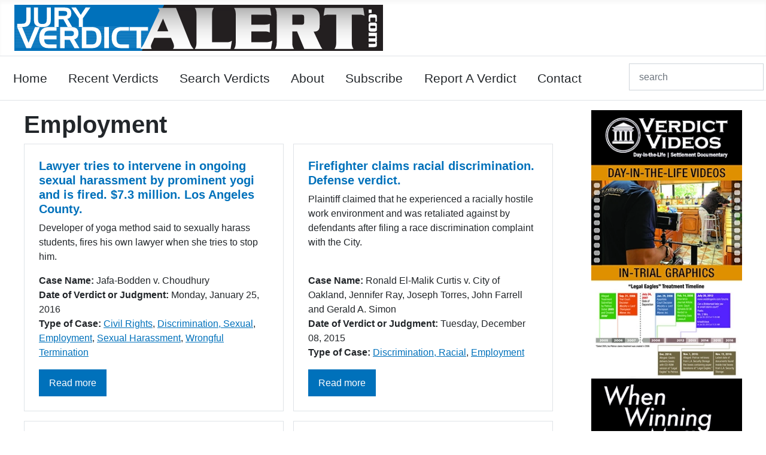

--- FILE ---
content_type: text/html; charset=utf-8
request_url: https://juryverdictalert.com/employment/7
body_size: 6305
content:
<!DOCTYPE html>
<html lang="en-us" dir="ltr">
<head>
<script async src="https://www.googletagmanager.com/gtag/js?id=UA-32556085-1"></script>
<script>
  window.dataLayer = window.dataLayer || [];
  function gtag(){dataLayer.push(arguments);}
  gtag('js', new Date());

  gtag('config', 'UA-32556085-1');
</script>

    <meta charset="utf-8">
	<meta name="keywords" content="Employment">
	<meta name="author" content="Employment">
	<meta name="viewport" content="width=device-width, initial-scale=1">
	<meta name="generator" content="Neubauer &amp; Associates, Inc.">
	<title>Employment</title>
	<link href="/favicon.ico" rel="icon" type="image/vnd.microsoft.icon">

	<link href="/jury-verdict-alert-favicon.svg" rel="icon" type="image/svg+xml">
	<link href="/favicon.ico" rel="alternate icon" type="image/vnd.microsoft.icon">
	<link href="/jury-verdict-alert-favicon-pinned.svg" rel="mask-icon">
    <link href="/media/system/css/joomla-fontawesome.min.css?4818ce" rel="lazy-stylesheet"><noscript><link href="/media/system/css/joomla-fontawesome.min.css?4818ce" rel="stylesheet"></noscript>
	<link href="/media/templates/site/cassiopeia/css/global/colors_standard.min.css?4818ce" rel="stylesheet">
	<link href="/media/templates/site/cassiopeia_jva2023/css/template.min.css?4818ce" rel="stylesheet">
	<link href="/media/templates/site/cassiopeia/css/vendor/joomla-custom-elements/joomla-alert.min.css?0.4.1" rel="stylesheet">
	<link href="/media/templates/site/cassiopeia_jva2023/css/user.css?4818ce" rel="stylesheet">
	<link href="/media/zoo/assets/css/reset.css?ver=20251203" rel="stylesheet">
	<link href="/media/zoo/applications/jury-verdict/templates/jury_verdict/assets/css/zoo.css?ver=20251203" rel="stylesheet">
	<style>:root {
		--hue: 214;
		--template-bg-light: #f0f4fb;
		--template-text-dark: #495057;
		--template-text-light: #ffffff;
		--template-link-color: #2a69b8;
		--template-special-color: #001B4C;
		
	}</style>

    <script src="/media/vendor/metismenujs/js/metismenujs.min.js?1.4.0" defer></script>
	<script src="/media/vendor/jquery/js/jquery.min.js?3.7.1"></script>
	<script src="/media/legacy/js/jquery-noconflict.min.js?504da4"></script>
	<script src="/media/templates/site/cassiopeia/js/mod_menu/menu-metismenu.min.js?4818ce" defer></script>
	<script type="application/json" class="joomla-script-options new">{"joomla.jtext":{"ERROR":"Error","MESSAGE":"Message","NOTICE":"Notice","WARNING":"Warning","JCLOSE":"Close","JOK":"OK","JOPEN":"Open"},"system.paths":{"root":"","rootFull":"https:\/\/juryverdictalert.com\/","base":"","baseFull":"https:\/\/juryverdictalert.com\/"},"csrf.token":"9c08674b373af4c91167afbecf292a58"}</script>
	<script src="/media/system/js/core.min.js?a3d8f8"></script>
	<script src="/media/templates/site/cassiopeia/js/template.min.js?4818ce" type="module"></script>
	<script src="/media/vendor/bootstrap/js/collapse.min.js?5.3.8" type="module"></script>
	<script src="/media/system/js/messages.min.js?9a4811" type="module"></script>
	<script src="/media/zoo/assets/js/responsive.js?ver=20251203"></script>
	<script src="/components/com_zoo/assets/js/default.js?ver=20251203"></script>

</head>

<body class="site com_zoo wrapper-static view-frontpage layout-frontpage task-category itemid-101 has-sidebar-right">
    <header class="header container-header full-width position-sticky sticky-top">

        
        
                    <div class="grid-child p-0">
                <div class="navbar-brand p-2">
                    <a class="brand-logo px-3" href="/">
                        <img loading="eager" decoding="async" src="/images/jury-verdict-alert-logo.svg" alt="Jury Verdict Alert" width="616" height="81" >
                    </a>

                </div>
                <div class="navbar-subscriber-buttons p-2">
       				                </div>
            </div>
        
                    <div class="grid-child container-nav border-top border-bottom py-0 px-1">
                                    
<nav class="navbar navbar-expand-lg" aria-label="Main Menu">
    <button class="navbar-toggler navbar-toggler-right" type="button" data-bs-toggle="collapse" data-bs-target="#navbar1" aria-controls="navbar1" aria-expanded="false" aria-label="Toggle Navigation">
        <span class="icon-menu" aria-hidden="true"></span>
    </button>
    <div class="collapse navbar-collapse" id="navbar1">
        <ul class="mod-menu mod-menu_dropdown-metismenu metismenu mod-list ">
<li class="metismenu-item item-101 level-1 default current active"><a href="/" aria-current="page">Home</a></li><li class="metismenu-item item-228 level-1"><a href="/recent-verdicts" >Recent Verdicts</a></li><li class="metismenu-item item-175 level-1"><a href="/search-verdicts" >Search Verdicts</a></li><li class="metismenu-item item-176 level-1"><a href="/about" >About</a></li><li class="metismenu-item item-185 level-1"><a href="/subscribe" >Subscribe</a></li><li class="metismenu-item item-226 level-1"><a href="/report-a-verdict/submission/submission" >Report A Verdict</a></li><li class="metismenu-item item-186 level-1"><a href="/contact" >Contact</a></li></ul>
    </div>
</nav>

                                                    <div class="container-search">
                        
<div id="mod-custom136" class="mod-custom custom">
    <p><input class="form-control" type="text" id="searchBox" placeholder="search" aria-labelledby="searchBox"  /></p></div>

                    </div>
                            </div>
            </header>

    <div class="site-grid">
        
        
        
        
        <main class="grid-child container-component px-md-4 px-sm-2">
            
            
            <div id="system-message-container" aria-live="polite"></div>

            <section>
            <div id="jury-verdict-alert-category" class="  jury-verdict-jury_verdict-employment">

	
		<div class="details alignment-left">

						<h1 class="title">Employment</h1>
			
			
	</div>
	

	
	
<div class="items ">

			<div class="box-1 container px-0">
		<div class="row first-row"><div class="col-md-6 mb-3"><div class="card h-100 p-2">
<div class="teaser-item">

	<article class="jva-verdict jva-teaser-verdict card-body p-3">

<header>
<h2 class="jva-title h5 fw-bold text-decoration-none card-title">
	 <a title="Lawyer tries to intervene in ongoing sexual harassment by prominent yogi and is fired. $7.3 million. Los Angeles County." href="/employment/jafa-bodden-v-choudhoury">Lawyer tries to intervene in ongoing sexual harassment by prominent yogi and is fired. $7.3 million. Los Angeles County.</a> </h2>
</header>

<section class="pos-description card-text">
	<div class="element element-textarea first last">
	<p>Developer of yoga method said to sexually harass students, fires his own lawyer when she tries to stop him.</p></div></section>

<ul class="pos-specification list-unstyled card-text ">
	<li class="element element-text first">
	<strong>Case Name: </strong>Jafa-Bodden v. Choudhury</li>
<li class="element element-date">
	<strong>Date of Verdict or Judgment: </strong>Monday, January 25, 2016</li>
<li class="element element-itemcategory last">
	<strong>Type of Case: </strong><a href="/category/civil-rights">Civil Rights</a>, <a href="/category/discrimination-sexual">Discrimination, Sexual</a>, <a href="/category/employment">Employment</a>, <a href="/category/sexual-harassment">Sexual Harassment</a>, <a href="/category/wrongful-termination">Wrongful Termination</a></li></ul>

<div class="pos-links">
	<div class="element element-itemlink first last">
	<a class="btn btn-primary" href="/employment/jafa-bodden-v-choudhoury">Read more</a></div></div>
</article>
</div></div></div><div class="col-md-6 mb-3"><div class="card h-100 p-2">
<div class="teaser-item">

	<article class="jva-verdict jva-teaser-verdict card-body p-3">

<header>
<h2 class="jva-title h5 fw-bold text-decoration-none card-title">
	 <a title="Firefighter claims racial discrimination. Defense verdict. " href="/employment/ronald-el-malik-curtis-v-city-of-oakland">Firefighter claims racial discrimination. Defense verdict. </a> </h2>
</header>

<section class="pos-description card-text">
	<div class="element element-textarea first last">
	<p>Plaintiff claimed that he experienced a racially hostile work environment and was retaliated against by defendants after filing a race discrimination complaint with the City.</p>
<div>
<div id=":l5" tabindex="0" data-tooltip="Show trimmed content"><img src="https://ssl.gstatic.com/ui/v1/icons/mail/images/cleardot.gif" alt="" /></div>
</div></div></section>

<ul class="pos-specification list-unstyled card-text ">
	<li class="element element-text first">
	<strong>Case Name: </strong>Ronald El-Malik Curtis v. City of Oakland, Jennifer Ray, Joseph Torres, John Farrell and Gerald A. Simon</li>
<li class="element element-date">
	<strong>Date of Verdict or Judgment: </strong>Tuesday, December 08, 2015</li>
<li class="element element-itemcategory last">
	<strong>Type of Case: </strong><a href="/category/discrimination-racial">Discrimination, Racial</a>, <a href="/category/employment">Employment</a></li></ul>

<div class="pos-links">
	<div class="element element-itemlink first last">
	<a class="btn btn-primary" href="/employment/ronald-el-malik-curtis-v-city-of-oakland">Read more</a></div></div>
</article>
</div></div></div></div><div class="row"><div class="col-md-6 mb-3"><div class="card h-100 p-2">
<div class="teaser-item">

	<article class="jva-verdict jva-teaser-verdict card-body p-3">

<header>
<h2 class="jva-title h5 fw-bold text-decoration-none card-title">
	 <a title="Kaiser administrator says termination was retaliation. $3 million, later reduced. Alameda County." href="/employment/metzner-v-the-permanente-medical-group">Kaiser administrator says termination was retaliation. $3 million, later reduced. Alameda County.</a> </h2>
</header>

<section class="pos-description card-text">
	<div class="element element-textarea first last">
	<p>Clinic administrator at Kaiser says she was terminated in retaliation for taking a medical leave. &nbsp;Kaiser says termination was for poor performance.</p></div></section>

<ul class="pos-specification list-unstyled card-text ">
	<li class="element element-text first">
	<strong>Case Name: </strong>Metzner v. The Permanente Medical Group</li>
<li class="element element-date">
	<strong>Date of Verdict or Judgment: </strong>Monday, November 23, 2015</li>
<li class="element element-itemcategory last">
	<strong>Type of Case: </strong><a href="/category/employment">Employment</a></li></ul>

<div class="pos-links">
	<div class="element element-itemlink first last">
	<a class="btn btn-primary" href="/employment/metzner-v-the-permanente-medical-group">Read more</a></div></div>
</article>
</div></div></div><div class="col-md-6 mb-3"><div class="card h-100 p-2">
<div class="teaser-item">

	<article class="jva-verdict jva-teaser-verdict card-body p-3">

<header>
<h2 class="jva-title h5 fw-bold text-decoration-none card-title">
	 <a title="Passenger van driver tells passenger of depression and is fired. $1.2 million. Los Angeles County." href="/employment/tapia-v-san-gabriel-transit">Passenger van driver tells passenger of depression and is fired. $1.2 million. Los Angeles County.</a> </h2>
</header>

<section class="pos-description card-text">
	<div class="element element-textarea first last">
	<p>Van driver allegedly tells passenger of his depression and suicidal thoughts around the holidays; is later fired.</p></div></section>

<ul class="pos-specification list-unstyled card-text ">
	<li class="element element-text first">
	<strong>Case Name: </strong>Francisco Tapia v. San Gabriel Transit, Inc. </li>
<li class="element element-date">
	<strong>Date of Verdict or Judgment: </strong>Monday, November 16, 2015</li>
<li class="element element-itemcategory last">
	<strong>Type of Case: </strong><a href="/category/employment">Employment</a>, <a href="/category/wrongful-termination">Wrongful Termination</a></li></ul>

<div class="pos-links">
	<div class="element element-itemlink first last">
	<a class="btn btn-primary" href="/employment/tapia-v-san-gabriel-transit">Read more</a></div></div>
</article>
</div></div></div></div><div class="row"><div class="col-md-6 mb-3"><div class="card h-100 p-2">
<div class="teaser-item">

	<article class="jva-verdict jva-teaser-verdict card-body p-3">

<header>
<h2 class="jva-title h5 fw-bold text-decoration-none card-title">
	 <a title="Sports columnist for LA Times claims constructive termination; $7.1 million. Reduced on JNOV." href="/employment/simers-v-la-times">Sports columnist for LA Times claims constructive termination; $7.1 million. Reduced on JNOV.</a> </h2>
</header>

<section class="pos-description card-text">
	<div class="element element-textarea first last">
	<p>Long-time sports columnist for LA Times with national reputation claims he was discriminated against, constructively terminated. Judge later grants motion for JNOV, reduces verdict to zero.</p></div></section>

<ul class="pos-specification list-unstyled card-text ">
	<li class="element element-text first">
	<strong>Case Name: </strong>Simers v. Tribune Company</li>
<li class="element element-date">
	<strong>Date of Verdict or Judgment: </strong>Wednesday, November 04, 2015</li>
<li class="element element-itemcategory last">
	<strong>Type of Case: </strong><a href="/category/discrimination-ada">Discrimination, ADA</a>, <a href="/category/employment">Employment</a></li></ul>

<div class="pos-links">
	<div class="element element-itemlink first last">
	<a class="btn btn-primary" href="/employment/simers-v-la-times">Read more</a></div></div>
</article>
</div></div></div><div class="col-md-6 mb-3"><div class="card h-100 p-2">
<div class="teaser-item">

	<article class="jva-verdict jva-teaser-verdict card-body p-3">

<header>
<h2 class="jva-title h5 fw-bold text-decoration-none card-title">
	 <a title="Restaurant worker claims racial and sexual harassment, wrongful termination. $1.6 million. Los Angeles County." href="/employment/restaurant-worker-claims-racial-sexual-harassment-wrongful-termination">Restaurant worker claims racial and sexual harassment, wrongful termination. $1.6 million. Los Angeles County.</a> </h2>
</header>

<section class="pos-description card-text">
	<div class="element element-textarea first last">
	<p>Plaintiff's symptoms of schizophrenia re-appear after stress of harassment on the job. $1,500,000 awarded in non-economic damages.</p></div></section>

<ul class="pos-specification list-unstyled card-text ">
	<li class="element element-text first">
	<strong>Case Name: </strong>Daniel Beasley v. East Coast Foods, Inc. d.b.a. Roscoe's House of Chicken n' Waffles</li>
<li class="element element-date">
	<strong>Date of Verdict or Judgment: </strong>Tuesday, September 08, 2015</li>
<li class="element element-itemcategory last">
	<strong>Type of Case: </strong><a href="/category/discrimination-racial">Discrimination, Racial</a>, <a href="/category/employment">Employment</a>, <a href="/category/harassment">Harassment</a>, <a href="/category/sexual-harassment">Sexual Harassment</a>, <a href="/category/wrongful-termination">Wrongful Termination</a></li></ul>

<div class="pos-links">
	<div class="element element-itemlink first last">
	<a class="btn btn-primary" href="/employment/restaurant-worker-claims-racial-sexual-harassment-wrongful-termination">Read more</a></div></div>
</article>
</div></div></div></div><div class="row"><div class="col-md-6 mb-3"><div class="card h-100 p-2">
<div class="teaser-item">

	<article class="jva-verdict jva-teaser-verdict card-body p-3">

<header>
<h2 class="jva-title h5 fw-bold text-decoration-none card-title">
	 <a title="Assembly worker&#039;s carpal tunnel syndrome is no longer accommodated. $500,000. Los Angeles County." href="/employment/huerta-v-pacesetter">Assembly worker's carpal tunnel syndrome is no longer accommodated. $500,000. Los Angeles County.</a> </h2>
</header>

<section class="pos-description card-text">
	<div class="element element-textarea first last">
	<p>Plaintiff's accommodation for carpal tunnel syndrome is ignored by new supervisor after the accommodation was in place for five years. Motion for $3.5 million in attorney fees is pending.</p></div></section>

<ul class="pos-specification list-unstyled card-text ">
	<li class="element element-text first">
	<strong>Case Name: </strong>Maggy Huerta v. Pacesetter, Inc., dba St. Jude Medical</li>
<li class="element element-date">
	<strong>Date of Verdict or Judgment: </strong>Thursday, August 20, 2015</li>
<li class="element element-itemcategory last">
	<strong>Type of Case: </strong><a href="/category/employment">Employment</a></li></ul>

<div class="pos-links">
	<div class="element element-itemlink first last">
	<a class="btn btn-primary" href="/employment/huerta-v-pacesetter">Read more</a></div></div>
</article>
</div></div></div><div class="col-md-6 mb-3"><div class="card h-100 p-2">
<div class="teaser-item">

	<article class="jva-verdict jva-teaser-verdict card-body p-3">

<header>
<h2 class="jva-title h5 fw-bold text-decoration-none card-title">
	 <a title="Cancer surgeon sues Kaiser medical group for firing and defaming him; awarded $1.75 million before confidential settlement. Orange County." href="/employment/wascher-v-southern-california-permanente-group">Cancer surgeon sues Kaiser medical group for firing and defaming him; awarded $1.75 million before confidential settlement. Orange County.</a> </h2>
</header>

<section class="pos-description card-text">
	<div class="element element-textarea first last">
	<p>Cancer surgeon obtains confidential settlement from SCPMG after $1.75 million verdict reached by jury.</p></div></section>

<ul class="pos-specification list-unstyled card-text ">
	<li class="element element-text first">
	<strong>Case Name: </strong>Wascher v. Southern California Permanente Group; Kaiser Foundation Health Plan, Inc. and Kaiser Foundation Hospitals</li>
<li class="element element-date">
	<strong>Date of Verdict or Judgment: </strong>Thursday, June 18, 2015</li>
<li class="element element-date">
	<strong>Date of Settlement: </strong>Friday, June 19, 2015</li>
<li class="element element-itemcategory last">
	<strong>Type of Case: </strong><a href="/category/defamation">Defamation</a>, <a href="/category/employment">Employment</a>, <a href="/category/wrongful-termination">Wrongful Termination</a></li></ul>

<div class="pos-links">
	<div class="element element-itemlink first last">
	<a class="btn btn-primary" href="/employment/wascher-v-southern-california-permanente-group">Read more</a></div></div>
</article>
</div></div></div></div><div class="row"><div class="col-md-6 mb-3"><div class="card h-100 p-2">
<div class="teaser-item">

	<article class="jva-verdict jva-teaser-verdict card-body p-3">

<header>
<h2 class="jva-title h5 fw-bold text-decoration-none card-title">
	 <a title="Administrator claims breach of implied employment contract. $362,000. Sacramento County." href="/employment/sebastian-v-christ-the-king-retreat-ctr">Administrator claims breach of implied employment contract. $362,000. Sacramento County.</a> </h2>
</header>

<section class="pos-description card-text">
	<div class="element element-textarea first last">
	<p>Administrator at religious retreat center says employer's practices implied a contract; that he was not an employee at will.</p></div></section>

<ul class="pos-specification list-unstyled card-text ">
	<li class="element element-text first">
	<strong>Case Name: </strong>Joseph Sebastian v. Christ the King Retreat Center</li>
<li class="element element-date">
	<strong>Date of Verdict or Judgment: </strong>Monday, April 20, 2015</li>
<li class="element element-itemcategory last">
	<strong>Type of Case: </strong><a href="/category/employment">Employment</a></li></ul>

<div class="pos-links">
	<div class="element element-itemlink first last">
	<a class="btn btn-primary" href="/employment/sebastian-v-christ-the-king-retreat-ctr">Read more</a></div></div>
</article>
</div></div></div><div class="col-md-6 mb-3"><div class="card h-100 p-2">
<div class="teaser-item">

	<article class="jva-verdict jva-teaser-verdict card-body p-3">

<header>
<h2 class="jva-title h5 fw-bold text-decoration-none card-title">
	 <a title="Waitress terminated after pregnancy-related leave; she does not get along with new chef. Sutter County." href="/employment/saavedra-v-bonanza">Waitress terminated after pregnancy-related leave; she does not get along with new chef. Sutter County.</a> </h2>
</header>

<section class="pos-description card-text">
	<div class="element element-textarea first last">
	<p>Waitress is terminated after pregnancy-related leave. &nbsp;She came back to find that her friend, the chef, had been terminated and she allegedly did not get along with the new chef.</p></div></section>

<ul class="pos-specification list-unstyled card-text ">
	<li class="element element-text first">
	<strong>Case Name: </strong>Saavedra v.  Bonanza Inn Hotel</li>
<li class="element element-date">
	<strong>Date of Verdict or Judgment: </strong>Thursday, September 25, 2014</li>
<li class="element element-itemcategory last">
	<strong>Type of Case: </strong><a href="/category/employment">Employment</a></li></ul>

<div class="pos-links">
	<div class="element element-itemlink first last">
	<a class="btn btn-primary" href="/employment/saavedra-v-bonanza">Read more</a></div></div>
</article>
</div></div></div></div><div class="row"><div class="col-md-6 mb-3"><div class="card h-100 p-2">
<div class="teaser-item">

	<article class="jva-verdict jva-teaser-verdict card-body p-3">

<header>
<h2 class="jva-title h5 fw-bold text-decoration-none card-title">
	 <a title="Bartender fired after pregnancy leave; defense verdict. Los Angeles County." href="/employment/gonzalez-v-briad">Bartender fired after pregnancy leave; defense verdict. Los Angeles County.</a> </h2>
</header>

<section class="pos-description card-text">
	<div class="element element-textarea first last">
	<p>Bartender says she was wrongfully terminated after a pregnancy leave; that the restaurant failed to reasonably accomodate her needs.</p></div></section>

<ul class="pos-specification list-unstyled card-text ">
	<li class="element element-text first">
	<strong>Case Name: </strong>Bernadette Gonzalez v. Briad Restaurant Group, LLC</li>
<li class="element element-date">
	<strong>Date of Verdict or Judgment: </strong>Thursday, September 18, 2014</li>
<li class="element element-itemcategory last">
	<strong>Type of Case: </strong><a href="/category/employment">Employment</a>, <a href="/category/wrongful-termination">Wrongful Termination</a></li></ul>

<div class="pos-links">
	<div class="element element-itemlink first last">
	<a class="btn btn-primary" href="/employment/gonzalez-v-briad">Read more</a></div></div>
</article>
</div></div></div><div class="col-md-6 mb-3"><div class="card h-100 p-2">
<div class="teaser-item">

	<article class="jva-verdict jva-teaser-verdict card-body p-3">

<header>
<h2 class="jva-title h5 fw-bold text-decoration-none card-title">
	 <a title="Defense verdict when police officer sues city for retaliation. San Diego County." href="/employment/aaron-miller-v-city-of-oceanside">Defense verdict when police officer sues city for retaliation. San Diego County.</a> </h2>
</header>

<section class="pos-description card-text">
	<div class="element element-textarea first last">
	<p>Police officer claims retaliation when he is disciplined. City says discipline was reasonable and justified.</p></div></section>

<ul class="pos-specification list-unstyled card-text ">
	<li class="element element-text first">
	<strong>Case Name: </strong>Aaron Miller v. City of Oceanside</li>
<li class="element element-date">
	<strong>Date of Verdict or Judgment: </strong>Monday, September 15, 2014</li>
<li class="element element-itemcategory last">
	<strong>Type of Case: </strong><a href="/category/employment">Employment</a></li></ul>

<div class="pos-links">
	<div class="element element-itemlink first last">
	<a class="btn btn-primary" href="/employment/aaron-miller-v-city-of-oceanside">Read more</a></div></div>
</article>
</div></div></div></div><div class="row"><div class="col-md-6 mb-3"><div class="card h-100 p-2">
<div class="teaser-item">

	<article class="jva-verdict jva-teaser-verdict card-body p-3">

<header>
<h2 class="jva-title h5 fw-bold text-decoration-none card-title">
	 <a title="Company fails to pay sales commissions and salary; $2.192 million bench verdict. Butte County." href="/employment/silvestro-v-nlp">Company fails to pay sales commissions and salary; $2.192 million bench verdict. Butte County.</a> </h2>
</header>

<section class="pos-description card-text">
	<div class="element element-textarea first last">
	<p>Sales exec says he brought in business but did not get paid; employer goes bankrupt and plaintiff proceeds on alter ego theory against primary stockholder.</p></div></section>

<ul class="pos-specification list-unstyled card-text ">
	<li class="element element-text first">
	<strong>Case Name: </strong>Silvestro v. NLP International Corporation, et al.</li>
<li class="element element-date">
	<strong>Date of Verdict or Judgment: </strong>Wednesday, July 23, 2014</li>
<li class="element element-itemcategory last">
	<strong>Type of Case: </strong><a href="/category/breach-of-contract">Breach of Contract</a>, <a href="/category/employment">Employment</a>, <a href="/category/fraud">Fraud</a></li></ul>

<div class="pos-links">
	<div class="element element-itemlink first last">
	<a class="btn btn-primary" href="/employment/silvestro-v-nlp">Read more</a></div></div>
</article>
</div></div></div><div class="col-md-6 mb-3"><div class="card h-100 p-2">
<div class="teaser-item">

	<article class="jva-verdict jva-teaser-verdict card-body p-3">

<header>
<h2 class="jva-title h5 fw-bold text-decoration-none card-title">
	 <a title="Supervisors stage fake armed robbery to test cashiers. $360,000 for emotional distress. Kern County." href="/employment/kathy-lee-v-west-kern-water-district">Supervisors stage fake armed robbery to test cashiers. $360,000 for emotional distress. Kern County.</a> </h2>
</header>

<section class="pos-description card-text">
	<div class="element element-textarea first last">
	<p>Water district supervisors say they wanted to test how cashiers would react in life-threatening situation, so they stage an armed robbery.</p></div></section>

<ul class="pos-specification list-unstyled card-text ">
	<li class="element element-text first">
	<strong>Case Name: </strong>Kathy Lee v. West Kern Water District </li>
<li class="element element-date">
	<strong>Date of Verdict or Judgment: </strong>Thursday, July 17, 2014</li>
<li class="element element-itemcategory last">
	<strong>Type of Case: </strong><a href="/category/assault-and-battery">Assault and Battery</a>, <a href="/category/employment">Employment</a>, <a href="/category/intentional-infliction-of-emotional-distress">Intentional Infliction of Emotional Distress</a></li></ul>

<div class="pos-links">
	<div class="element element-itemlink first last">
	<a class="btn btn-primary" href="/employment/kathy-lee-v-west-kern-water-district">Read more</a></div></div>
</article>
</div></div></div></div><div class="row"><div class="col-md-6 mb-3"><div class="card h-100 p-2">
<div class="teaser-item">

	<article class="jva-verdict jva-teaser-verdict card-body p-3">

<header>
<h2 class="jva-title h5 fw-bold text-decoration-none card-title">
	 <a title="$723K to supermarket clerk for wrongful termination, discrimination. Punitives.  Los Angeles County." href="/employment/ko-v-square-group">$723K to supermarket clerk for wrongful termination, discrimination. Punitives.  Los Angeles County.</a> </h2>
</header>

<section class="pos-description card-text">
	<div class="element element-textarea first last">
	<p>Supermarket clerk is reclassifed as a manager, terminated after an illness. $723,645 verdict includes $500,000 punitives. Demand was only $199,999.</p></div></section>

<ul class="pos-specification list-unstyled card-text ">
	<li class="element element-text first">
	<strong>Case Name: </strong>Eun Joo Ko v. Square Group, LLC dba The Square Supermarket</li>
<li class="element element-date">
	<strong>Date of Verdict or Judgment: </strong>Monday, June 16, 2014</li>
<li class="element element-itemcategory last">
	<strong>Type of Case: </strong><a href="/category/employment">Employment</a></li></ul>

<div class="pos-links">
	<div class="element element-itemlink first last">
	<a class="btn btn-primary" href="/employment/ko-v-square-group">Read more</a></div></div>
</article>
</div></div></div><div class="col-md-6 mb-3"><div class="card h-100 p-2">
<div class="teaser-item">

	<article class="jva-verdict jva-teaser-verdict card-body p-3">

<header>
<h2 class="jva-title h5 fw-bold text-decoration-none card-title">
	 <a title="Kemper Independence claims manager defamed at work and then terminated. $4.7 million. Sacramento County." href="/employment/robert-m-sallustio-v-kemper-independence-ins-co-et-al">Kemper Independence claims manager defamed at work and then terminated. $4.7 million. Sacramento County.</a> </h2>
</header>

<section class="pos-description card-text">
	<div class="element element-textarea first last">
	<p>Claims manager, a 28-year employee, protests treatment of his ex-wife, also a Kemper employee. &nbsp;He is defamed by co-workers and fired.</p></div></section>

<ul class="pos-specification list-unstyled card-text ">
	<li class="element element-text first">
	<strong>Case Name: </strong>Robert M. Sallustio v. Kemper Independence Ins. Co., et al</li>
<li class="element element-date">
	<strong>Date of Verdict or Judgment: </strong>Friday, May 09, 2014</li>
<li class="element element-itemcategory last">
	<strong>Type of Case: </strong><a href="/category/defamation">Defamation</a>, <a href="/category/employment">Employment</a>, <a href="/category/wrongful-termination">Wrongful Termination</a></li></ul>

<div class="pos-links">
	<div class="element element-itemlink first last">
	<a class="btn btn-primary" href="/employment/robert-m-sallustio-v-kemper-independence-ins-co-et-al">Read more</a></div></div>
</article>
</div></div></div></div>		
		
<ul class="pagination">

    <li class="page-item"><a class="page-link" href="/category/employment">First</a></li><li class="page-item"><a class="page-link" href="/category/employment/6">«</a></li><li class="page-item"><a class="page-link" href="/category/employment/2">2</a></li><li class="page-item"><a class="page-link" href="/category/employment/3">3</a></li><li class="page-item"><a class="page-link" href="/category/employment/4">4</a></li><li class="page-item"><a class="page-link" href="/category/employment/5">5</a></li><li class="page-item"><a class="page-link" href="/category/employment/6">6</a></li><li class="page-item active" aria-current="page"><a class="page-link" href="#">7</a><li class="page-item"><a class="page-link" href="/category/employment/8">8</a></li><li class="page-item"><a class="page-link" href="/category/employment/9">9</a></li><li class="page-item"><a class="page-link" href="/category/employment/8">»</a></li><li class="page-item"><a class="page-link" href="/category/employment/9">Last</a></li></ul>
		
	</div>
</div>
</div>
            </section>
            
        </main>

                <aside id="aside-right" class="grid-child container-sidebar-right  px-md-4 px-sm-2 pt-0">
            <div class="mod-banners bannergroup">

    <div class="mod-banners__item banneritem">
                                                                                                                                                                                                                                                                                                                                                                <a
                            href="/component/banners/click/1" target="_blank" rel="noopener noreferrer"
                            title="Verdict Videos Fall 2021">
                            <img src="https://juryverdictalert.com/images/banners/verdict-videos-jva-ad-10-26-21-v3.webp" alt="Verdict Videos ">                        </a>
                                                            </div>

</div>

<div id="mod-custom124" class="mod-custom custom">
    <div class="d-flex justify-content-between">
<div class="socials"><a href="http://www.linkedin.com/pub/jury-verdict-alert/51/487/127" target="_blank" rel="noopener" aria-label="Follow Jury Verdict Alert on LinkedIn"><svg xmlns="http://www.w3.org/2000/svg" viewBox="0 0 448 512" height="100px" width="100px" class="linkedin-icon" ><!-- Font Awesome Pro 5.15.4 by @fontawesome - https://fontawesome.com License - https://fontawesome.com/license (Commercial License) --><path d="M416 32H31.9C14.3 32 0 46.5 0 64.3v383.4C0 465.5 14.3 480 31.9 480H416c17.6 0 32-14.5 32-32.3V64.3c0-17.8-14.4-32.3-32-32.3zM135.4 416H69V202.2h66.5V416zm-33.2-243c-21.3 0-38.5-17.3-38.5-38.5S80.9 96 102.2 96c21.2 0 38.5 17.3 38.5 38.5 0 21.3-17.2 38.5-38.5 38.5zm282.1 243h-66.4V312c0-24.8-.5-56.7-34.5-56.7-34.6 0-39.9 27-39.9 54.9V416h-66.4V202.2h63.7v29.2h.9c8.9-16.8 30.6-34.5 62.9-34.5 67.2 0 79.7 44.3 79.7 101.9V416z"/></svg></a></div>
<div class="socials"><a href="https://twitter.com/verdictalert" target="_blank" rel="noopener" aria-label="Follow Jury Verdict Alert on Twitter"><svg xmlns="http://www.w3.org/2000/svg" viewBox="0 0 512 512" height="100px" width="100px" class="twitter-icon"><!--!Font Awesome Free 6.5.1 by @fontawesome - https://fontawesome.com License - https://fontawesome.com/license/free Copyright 2024 Fonticons, Inc.--><path d="M389.2 48h70.6L305.6 224.2 487 464H345L233.7 318.6 106.5 464H35.8L200.7 275.5 26.8 48H172.4L272.9 180.9 389.2 48zM364.4 421.8h39.1L151.1 88h-42L364.4 421.8z"/></svg></a></div>
</div></div>

        </aside>
        
        
            </div>

        <footer class="container-footer footer full-width">
        <div class="grid-child">
            
<div id="mod-custom119" class="mod-custom custom">
    <p class="text-md-start text-center">Copyright © 2026 by Neubauer &amp; Associates, Inc. All rights reserved. | <a href="/privacy-statement">Privacy Statement</a> | <a href="/terms-and-conditions-of-use">Terms and Conditions of Use </a> | <a href="/sitemap" target="_self" title="Jury Verdict Alert Sitemap">Site Map</a></p></div>

        </div>
    </footer>
    
    
    
	<script type="text/javascript">
		var ss360Config = {
			siteId: 'juryverdictalert.com',
			searchBoxSelector: '#searchBox',
			showImagesResults: false,
			showImagesSuggestions: false,
		};
	</script>
	<script src="https://sitesearch360.com/cdn/sitesearch360-v10.min.js"></script>
</body>
</html>


--- FILE ---
content_type: text/css; charset=utf-8
request_url: https://juryverdictalert.com/media/templates/site/cassiopeia_jva2023/css/user.css?4818ce
body_size: 813
content:
:root {
    --cassiopeia-color-primary: #0071BB;
    --cassiopeia-color-link: #0071BB;
    --cassiopeia-color-hover: #00243B;
    --blue: #0071BB;
    --gray: #6c757d;
    --gray-dark: #343a40;
    --gray-100: #f8f9fa;
    --gray-200: #e9ecef;
    --gray-300: #dee2e6;
    --gray-400: #ced4da;
    --gray-500: #adb5bd;
    --gray-600: #6c757d;
    --gray-700: #495057;
    --gray-800: #343a40;
    --gray-900: #212529;
    --primary: #0071BB;
    --secondary: #00243B;
    --success: #198754;
    --info: #0dcaf0;
    --warning: #ffc107;
    --danger: #dc3545;
    --light: #f8f9fa;
    --dark: #212529;
    --primary-rgb: 0, 113, 187;
    --secondary-rgb: 0, 136, 204;
}
.container-header {
    background-color: #ffffff;
    background-image: none;
}
.container-nav	{
	background-color: #ffffff;
}
.container-header nav{
	margin-top: 0;
}
.container-header .mod-menu > li > a	{
	color: var(--body-color);
	font-size: 1.3rem;
}
.container-header .mod-menu > li > a:hover	{
	color: var(--cassiopeia-color-primary);
	text-decoration: underline!important;
}
.container-header .mod-menu > li > a:active	{
	color: var(--cassiopeia-color-link);
}
.container-header .container-search	{
	margin-top: .75em;
}
.container-header .navbar-toggler{
	color: var(--body-color);
}
.icon-menu::after	{
	color: var(--body-color);
	content: ' MENU';
	font-family: var(--cassiopeia-font-family-headings,-apple-system,BlinkMacSystemFont,"Segoe UI",Roboto,"Helvetica Neue",Arial,"Noto Sans",sans-serif,"Apple Color Emoji","Segoe UI Emoji","Segoe UI Symbol","Noto Color Emoji");
	font-weight: normal;
}
.footer	{
	background-color: var(--gray-dark)!important;
}

.twitter-icon	{
	fill: var(--cassiopeia-color-primary);
}
.linkedin-icon	{
		fill: var(--secondary);
}

.twitter-icon:hover	{
	fill: var(--dark);
}
.linkedin-icon:hover	{
		fill: var(--gray-800);
}


.form-control, .btn, .card	{
	border-radius: 0;
}
select#elements_itemcategoryvalue	{
	height: 200px;
}
.element-itemcategory a, .footer a:hover, .footer a:focus	{
	text-decoration: underline;
}
#elements_itemcategory-0	{
	width: 100%;
}
#jva-126 select, #jva-126 input	{
	border-radius: 0;
	padding: 5px;
}
.submission a.button-green, .submission button.button-green	{
	padding: 10px 25px!important;
	border: none!important;
	border-bottom-color: transparent;
	border-radius: 0!important;
	-moz-border-radius: 0;
	-webkit-border-radius: 0;
	background: #112855!important;
	line-height: 20px;
	color: #ffffff;
	text-shadow: none!important;
}
.submission a.button-green:hover, .submission button.button-green:hover	{
	background: #0088cc!important;
	border-radius: 0;
}

.jva-search-module > div	{
	padding-left: 0;
	padding-right: 0;
}
.zoo-filter-result .total	{
	padding: 25px;
}
@media screen and (max-width: 992px) {
  .jva-search-module #elements_itemcategory-0  {
    font-size: .75rem;
  }
}

@media print {
	  
      #top-section, .element-socialbuttons, .element-socialbookmark, .element-itemprint { 
      display: none!important;
            }
      
  }

--- FILE ---
content_type: image/svg+xml
request_url: https://juryverdictalert.com/images/jury-verdict-alert-logo.svg
body_size: 2606
content:
<?xml version="1.0" encoding="UTF-8"?><svg id="Layer_1" xmlns="http://www.w3.org/2000/svg" xmlns:xlink="http://www.w3.org/1999/xlink" viewBox="0 0 734.46 91.79"><defs><style>.cls-1{fill:url(#linear-gradient-2);}.cls-2{fill:#fff;}.cls-3{fill:none;stroke:#fff;stroke-width:.22px;}.cls-4{fill:#0071bb;stroke:#0071bb;}.cls-4,.cls-5{stroke-width:11.13px;}.cls-6{fill:url(#linear-gradient-5);}.cls-7{fill:url(#linear-gradient-3);}.cls-8{fill:url(#linear-gradient);}.cls-5{fill:#231f20;stroke:#231f20;}.cls-9{fill:url(#linear-gradient-4);}</style><linearGradient id="linear-gradient" x1="303.94" y1="87.96" x2="303.94" y2="6.22" gradientUnits="userSpaceOnUse"><stop offset="0" stop-color="#fff"/><stop offset=".22" stop-color="#fafafa"/><stop offset=".46" stop-color="#ededed"/><stop offset=".71" stop-color="#d7d7d7"/><stop offset=".96" stop-color="#b9b9b9"/><stop offset="1" stop-color="#b5b5b5"/></linearGradient><linearGradient id="linear-gradient-2" x1="396.46" x2="396.46" xlink:href="#linear-gradient"/><linearGradient id="linear-gradient-3" x1="475.81" x2="475.81" xlink:href="#linear-gradient"/><linearGradient id="linear-gradient-4" x1="566.44" x2="566.44" xlink:href="#linear-gradient"/><linearGradient id="linear-gradient-5" x1="656.81" x2="656.81" xlink:href="#linear-gradient"/></defs><polygon class="cls-4" points="5.57 5.57 291.5 5.57 254.21 86.22 5.57 86.22 5.57 5.57"/><path id="V" class="cls-2" d="m5.54,44.29h10.01l12.65,31.32,12.94-31.32h9.43l-17.56,42.04h-9.13L5.54,44.29Z"/><path id="E1" class="cls-2" d="m59.58,61.38h24.47v7.32h-24.53c.06,7.55,3.04,10.31,10.01,10.31h14.52v7.32h-14.93c-5.09,0-9.02-.41-13.11-3.69-4.33-3.46-6.44-8.96-6.44-16.57,0-14.87,6.26-21.78,19.79-21.78h14.69v7.32h-14.52c-6.38,0-9.6,3.16-9.95,9.78Z"/><path id="R2" class="cls-2" d="m112.97,44.29c9.95,0,14.69,3.81,14.69,12.64,0,6.5-3.04,10.66-8.49,11.83l10.48,17.56h-9.95l-9.25-16.51h-10.42v16.51h-8.84v-42.04h21.78Zm-12.94,7.49v10.6h10.83c5.27,0,7.85-1.05,7.85-5.33s-2.58-5.27-7.85-5.27h-10.83Z"/><path id="D" class="cls-2" d="m153.78,44.29c13.53,0,19.79,6.91,19.79,21.78,0,7.61-2.11,13.11-6.44,16.57-4.1,3.28-8.02,3.69-13.11,3.69h-19.5v-42.04h19.26Zm-10.42,7.32v27.4h10.25c7.85,0,10.31-3.34,10.31-13.7s-2.46-13.7-10.31-13.7h-10.25Z"/><path id="I" class="cls-2" d="m179.13,86.33v-42.04h9.25v42.04h-9.25Z"/><path id="C" class="cls-2" d="m203.55,66.42c0,9.42,2.87,12.59,10.31,12.59h14.52v7.32h-14.93c-5.09,0-9.02-.41-13.11-3.69-4.33-3.46-6.44-8.96-6.44-16.57,0-14.87,6.27-21.78,19.79-21.78h14.7v7.2h-14.52c-7.44,0-10.31,4.51-10.31,14.93Z"/><path id="T2" class="cls-2" d="m229.89,51.67v-7.32h36.36v7.32h-13.64v34.66h-9.13v-34.66h-13.58Z"/><polygon class="cls-5" points="728.89 86.22 262.87 86.22 301.89 5.57 728.89 5.57 728.89 86.22"/><path id="A" class="cls-8" d="m322.08,6.22l28.68,72.18c1.35,3.07,3.92,6.99,6.37,9.56h-41.18c1.47-1.71,2.08-3.31,2.08-5.39,0-2.21-.61-4.78-2.08-7.97l-3.8-8.7h-33.45l-5.15,11.15c-.98,2.33-1.47,4.05-1.47,5.64,0,1.47.37,2.82,1.59,5.27h-22.92c4.17-4.65,6.37-8.21,9.8-15.32l28.8-61.52c-.98-2.21-1.71-3.19-3.31-4.9h36.03Zm-25.86,21.2l-11.4,25.37h21.81l-10.42-25.37Z"/><path id="L" class="cls-1" d="m430.78,87.96h-71.33c2.33-3.31,3.43-7.11,3.43-12.13V18.36c0-5.03-1.1-8.83-3.43-12.13h37.87c-2.33,3.31-3.43,7.11-3.43,12.13v56.13h29.17c4.29,0,7.35-.98,10.42-3.06l-2.7,16.54Z"/><path id="e2" class="cls-7" d="m472.08,39.55h25c5.76,0,8.09-.37,11.64-1.84v17.52c-2.08-1.47-5.02-2.2-9.31-2.2h-27.32v21.44h30.27c3.06,0,5.64-.61,11.64-2.82l-2.69,16.3h-73.66c2.33-3.31,3.43-7.11,3.43-12.13V18.36c0-5.03-1.1-8.83-3.43-12.13h71.94l2.33,15.32c-4.9-1.72-5.88-1.84-14.34-1.84h-25.49v19.85Z"/><path id="r3" class="cls-9" d="m553.69,53.16v22.67c0,5.03,1.11,8.82,3.43,12.13h-37.87c2.33-3.31,3.43-7.11,3.43-12.13V18.36c0-5.03-1.1-8.83-3.43-12.13h67.16c9.44,0,13.11.86,16.67,4.04,3.31,2.94,5.15,7.6,5.15,12.87v17.65c0,4.04-.49,6.62-1.59,8.45-1.59,2.45-4.78,4.05-8.21,4.05-.61,0-1.35,0-2.2-.12l11.15,23.65c2.58,5.51,3.43,7.11,6.25,11.15h-35.91l-14.46-34.8h-9.56Zm17.4-13.48c5.4,0,6.37-.98,6.37-7.11v-4.17c0-8.09-.49-8.7-7.23-8.7h-16.54v19.97h17.4Z"/><path id="T3" class="cls-6" d="m637.88,87.96c2.33-3.31,3.43-7.11,3.43-12.13V19.7h-14.46c-5.63,0-7.96.49-10.78,2.45l2.45-15.93h76.59l2.45,15.93c-2.94-1.96-5.15-2.45-10.78-2.45h-14.46v56.13c0,5.03,1.1,8.82,3.44,12.13h-37.87Z"/><path id="J" class="cls-2" d="m15.12,37.69c7.42,0,8.82-2.8,8.82-11.03V5.47h8.45v22.97c0,5.22-.97,8.93-3.44,11.62-3.23,3.55-6.99,4.04-12.75,4.04H5.55v-6.4h9.57Z"/><path id="U" class="cls-2" d="m47.18,28.6c0,6.83,1.99,9.68,8.71,9.68s8.66-2.85,8.66-9.68V5.47h8.12v23.35c0,4.95-.54,8.33-2.26,10.38-3.17,3.77-7.8,5.33-14.52,5.33s-11.4-1.56-14.58-5.33c-1.78-2.1-2.21-5.49-2.21-10.38V5.47h8.07v23.13Z"/><path id="R1" class="cls-2" d="m100,5.47c9.14,0,13.5,3.5,13.5,11.62,0,5.97-2.8,9.79-7.8,10.87l9.63,16.14h-9.14l-8.5-15.17h-9.57v15.17h-8.12V5.47h20.01Zm-11.89,6.88v9.74h9.95c4.84,0,7.21-.97,7.21-4.9s-2.37-4.84-7.21-4.84h-9.95Z"/><path id="Y" class="cls-2" d="m122.75,5.47l9.52,14.74,9.68-14.74h9.41l-14.9,21.57v17.05h-8.12v-17.05l-14.74-21.57h9.14Z"/><line class="cls-3" x1="1.57" y1="47.3" x2="268.19" y2="47.3"/><line class="cls-3" x1="1.57" y1="50.36" x2="268.19" y2="50.36"/><line class="cls-3" x1="1.57" y1="53.42" x2="268.19" y2="53.42"/><line class="cls-3" x1="1.57" y1="56.48" x2="268.19" y2="56.48"/><line class="cls-3" x1="1.57" y1="59.54" x2="268.19" y2="59.54"/><line class="cls-3" x1="1.57" y1="62.6" x2="268.19" y2="62.6"/><line class="cls-3" x1="1.57" y1="65.66" x2="268.19" y2="65.66"/><line class="cls-3" x1="1.57" y1="68.72" x2="268.19" y2="68.72"/><line class="cls-3" x1="1.57" y1="71.78" x2="268.19" y2="71.78"/><line class="cls-3" x1="1.57" y1="74.84" x2="268.19" y2="74.84"/><line class="cls-3" x1="1.57" y1="77.9" x2="268.19" y2="77.9"/><line class="cls-3" x1="1.57" y1="80.96" x2="268.19" y2="80.96"/><line class="cls-3" x1="1.57" y1="84.02" x2="268.19" y2="84.02"/><line class="cls-3" x1="1.57" y1="44.24" x2="268.19" y2="44.24"/><path id="period" class="cls-2" d="m711.86,9.48v6.75h-5.92v-6.75h5.92Z"/><path id="m2" class="cls-2" d="m722.33,61.75l-1.62.17c.62.12,1.04.31,1.27.57.23.25.35.66.35,1.22v6.77c0,.88-.1,1.48-.3,1.79-.2.31-.64.55-1.32.72.64.13,1.07.32,1.29.57s.33.67.33,1.25v5.19c0,.86-.09,1.52-.28,1.97s-.54.87-1.05,1.25c-.5.37-1.08.62-1.75.77s-1.62.22-2.84.22h-6.35c-1.66,0-2.62.02-2.9.05-.28.03-.69.17-1.23.41v-7.49c.51.23,1.01.37,1.5.44.49.07,1.37.1,2.62.1h7.08c.83,0,1.39-.09,1.67-.28.28-.19.42-.56.42-1.12v-1.62c0-.61-.12-1.01-.35-1.19-.23-.18-.75-.27-1.57-.27h-7.26c-1.27,0-2.14.03-2.63.09-.49.06-.98.21-1.49.43v-7.57c.51.24,1.01.39,1.51.45.5.07,1.37.1,2.61.1h7.11c.77,0,1.3-.09,1.61-.28.3-.18.45-.51.45-.97v-1.98c0-.49-.13-.82-.39-1-.26-.17-.75-.26-1.46-.26h-7.32c-1.25,0-2.12.03-2.61.1-.5.07-1,.22-1.51.45v-7.58c.51.23,1.01.37,1.5.44.49.07,1.37.1,2.62.1h8.16c1.25,0,2.12-.03,2.61-.1.5-.07,1-.21,1.49-.44v6.53Z"/><path id="c" class="cls-2" d="m722.33,33.33l-3.94.54c.31-.38.53-.76.66-1.14.12-.38.19-.88.19-1.48v-3.93c0-.71-.13-1.19-.4-1.45-.27-.25-.77-.38-1.52-.38h-6.54c-.67,0-1.13.13-1.37.4-.24.27-.37.76-.37,1.49v3.69c0,.61.06,1.11.19,1.5.13.39.37.82.74,1.3l-4.03-.54v-9.7c.01-.2.08-.82.2-1.85.19-.81.7-1.48,1.53-2,.82-.52,1.77-.78,2.84-.78h7.42c3,.19,4.47,1.67,4.42,4.44v9.89Z"/><path id="o" class="cls-2" d="m722.33,39.81v8.57c0,1.1-.08,1.9-.23,2.41s-.45.97-.91,1.37c-.47.42-1,.72-1.61.89-.61.17-1.42.26-2.44.26h-6.54c-3.29.03-4.85-1.46-4.67-4.47v-8.43c0-1.25.07-2.12.21-2.61.14-.49.45-.94.92-1.37.88-.74,2.12-1.11,3.73-1.1h6.98c1.66,0,2.93.52,3.81,1.59.3.38.5.74.59,1.1.09.36.14.96.14,1.81Zm-4.93,2h-6.43c-.72,0-1.23.11-1.51.34-.28.23-.42.64-.42,1.22v1.93c0,.57.15.96.45,1.18.3.22.83.33,1.58.33h6.1c.77,0,1.3-.13,1.61-.39.3-.26.45-.73.45-1.39v-1.66c0-1.06-.61-1.58-1.83-1.56Z"/></svg>